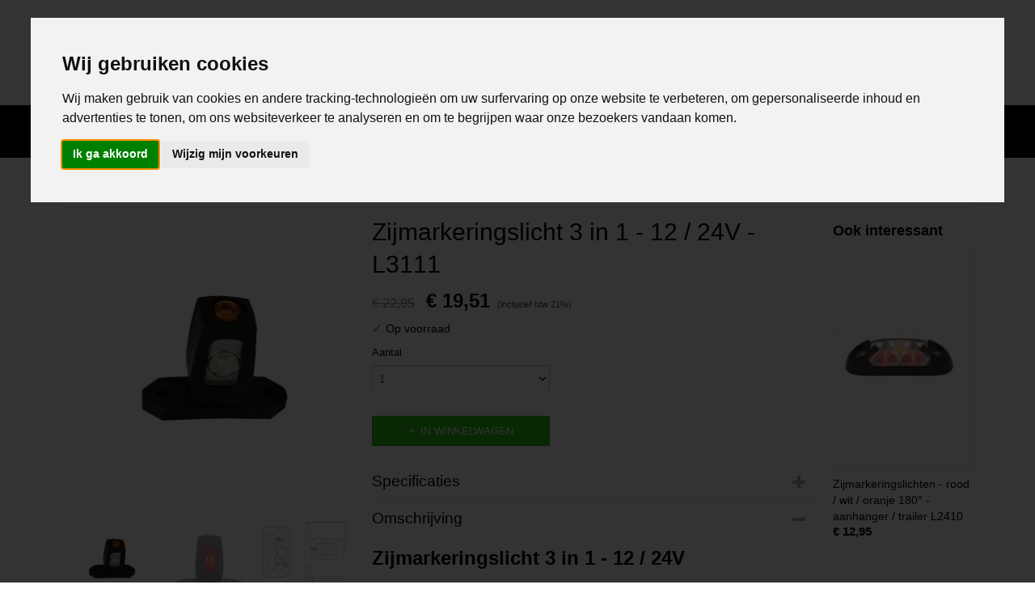

--- FILE ---
content_type: application/javascript
request_url: https://www.abc-led.nl/core/javascript/lib/Locale-minified.js
body_size: 158
content:
export default class{constructor(){this.current_locale=null,this.locales=new Map}use(a){this.current_locale=a}getCurrent(){return this.current_locale}define(a,b,c){let d;this.locales.has(a)?d=this.locales.get(a):(d=new Map,this.locales.set(a,d));let e=d.get(b)||{};d.set(b,Object.assign({},e,c))}get(a){if(this.current_locale&&this.locales.has(this.current_locale)){let b=this.locales.get(this.current_locale),[c,d]=a.split("."),e=b.get(c);return e&&e[d]}return null}list(){return this.locales.keys()}}

--- FILE ---
content_type: application/javascript
request_url: https://www.abc-led.nl/modules/Shop/templates/bootstrap/js/modal.js?r=3788&fp=4c6d316f
body_size: 1291
content:
var IZI_Shop_Modal = new Class({
  overlay: null,
  container: null,

  show: function ()
  {
    if( this.container ) return;

    /*this.overlay = new Element('div', {id: 'shop-modal-overlay', events: {
      click: function()
      {
        this.hide();
      }.bind(this)
    }});*/
    this.overlay = new Element('div', {id: 'shop-modal-overlay', events: {
      click: function() {
        if (!this.container.hasClass('cookie-option')) {
          this.hide();
        }
      }.bind(this)
    }});
    document.body.adopt( this.overlay );

    this.container = new Element('div', {id: 'shop-modal-container', 'class': 'container'});
    this.close = new Element('a', {'class': 'modal-close', href: '#close', events: {
      click: function(e)
      {
        e.stop();
        this.hide();
      }.bind(this)
    }}).inject( this.container, 'top');

    document.body.adopt( this.container );
    this.container.setStyles({
      top: (window.getHeight() - this.container.getHeight()) / 3,
      left: (window.getWidth() - this.container.getWidth()) / 2
    });
    this.close.setStyles({
      top: ((window.getHeight() - this.container.getHeight()) / 3) - 10,
      right: ((window.getWidth() - this.container.getWidth()) / 2) - 10
    });
    this.container.fade('in');

    var izi_socialbar = document.getElement('.izi-social-bar');
    if( izi_socialbar ) {
      izi_socialbar.setStyle('display', 'none');
      izi_socialbar.store('hidden-by-loader', true);
    }

    var wwk_sidebar = document.getElement('.wwk--sidebar-mobile');
    if( wwk_sidebar && wwk_sidebar.getStyle('display') != 'none') {
      wwk_sidebar.setStyle('display', 'none');
      wwk_sidebar.store('hidden-by-loader', true);
    }

    // Prevent scroll bubbling
    if( window.getWidth() <= 767 ) {
      document.body.setStyles({overflow: 'hidden', position: 'fixed', top: 0 - document.body.getScroll().y});
    }

    // Add keydown event listener to handle escape key
    document.addEvent('keydown', function(e) {
      if (e.key === 'Escape' || e.keyCode === 27) {
        if (!this.container.hasClass('cookie-option')) {
          this.hide();
        }
      }
    }.bind(this));

    window.fireEvent( 'izi_shop_modal_show' );
  },

  hide: function ()
  {
    window.fireEvent( 'izi_shop_modal_hide' );

    if( this.container ) {
      this.container.destroy();
      this.container = null;
    }
    if( this.overlay ) {
      this.overlay.destroy();
      this.overlay = null;
    }

    var izi_socialbar = document.getElement('.izi-social-bar');
    if( izi_socialbar && izi_socialbar.retrieve('hidden-by-loader')) {
      izi_socialbar.setStyle('display', 'block');
      izi_socialbar.store('hidden-by-loader', null);
    }

    var wwk_sidebar = document.getElement('.wwk--sidebar-mobile');
    if( wwk_sidebar && wwk_sidebar.retrieve('hidden-by-loader')) {
      wwk_sidebar.setStyle('display', 'block');
      wwk_sidebar.store('hidden-by-loader', null);
    }

    if( window.getWidth() <= 767 ) {
      document.body.setStyles({overflow: 'auto', position: 'static'});
      document.body.scrollTo( 0, Math.abs( document.body.getStyle('top').toInt()));
    }
  },

  add_header: function ()
  {
    if( !this.container ) return;

    return new Element('div', {'class': 'modal-header'}).adopt( arguments ).inject( this.container, 'top');
  },

  add_body: function ()
  {
    if( !this.container ) return;

    var body = new Element('div', {'class': 'modal-body'}).adopt( arguments );

    var headers = this.container.getElements('.modal-header');
    if( headers.length ) {
      body.inject( headers.getLast(), 'after');
    } else {
      body.inject( this.container, 'top');
    }

    return body;
  },

  add_footer: function ()
  {
    if( !this.container ) return;

    return new Element('div', {'class': 'modal-footer'}).adopt( arguments ).inject( this.container, 'bottom');
  },

  center: function ()
  {
    if( !this.container ) return;

    var modal_height = this.container.getHeight();
    var top = (window.getHeight() - modal_height) / 3;
    if( top < 10 ) top = 10;
    var left = (window.getWidth() - this.container.getWidth()) / 2;

    this.container.setStyles({top: top, left: left});
    this.close.setStyles({top: top - 10, right: left - 10});

    var modal_bodys = this.container.getElements('.modal-body');
    var modal_header_height = 0;
    this.container.getElements('.modal-header').each( function( modal_header )
    {
      modal_header_height += modal_header.getHeight() + 30;
    });
    var modal_footer_height = 0;
    this.container.getElements('.modal-footer').each( function( modal_footer )
    {
      modal_footer_height += modal_footer.getHeight() + 30;
    });

    modal_bodys.setStyle('max-height', ( window.getHeight() - modal_header_height - modal_footer_height - 30) / modal_bodys.length );
  }
});
var izi_shop_modal = new IZI_Shop_Modal();


--- FILE ---
content_type: application/javascript
request_url: https://www.abc-led.nl/modules/Shop/templates/bootstrap/js/product_attributes-transpiled.js?r=3788&fp=b057481e
body_size: 1595
content:
var ProductAttributes=new Class({Implements:Options,options:{container_id:"productDetail",product_id:0,current_selection:"",current_open_fields:{},current_dimension_fields:{},related_product_id:0,amount:1,selected_variation:[],variations:[],load_descrption:1,variation_inputs:[]},container:null,attributeAccordionState:!1,initialize:function(a){this.setOptions(a);document.addEvent("domready",this.boot.bind(this))},boot:function(){this.container=$(this.options.container_id)},loadAttributes:function(a,
b,c){document.getElement(".accordion-attributes")&&(this.attributeAccordionState=document.getElement(".accordion-attributes").hasClass("accordion-open"));a={current_selection:a?a.join(","):"",current_open_fields:b,current_dimension_fields:c,amount:1};this.container.getElement("select[name^=amount]")&&(a.amount=this.container.getElement("select[name^=amount]").get("value"));this.container.getElements("select, button").set("disabled",!0);(new Request.HTML({url:"/service/html/Shop/product-options/"+
this.options.product_id+"/"+this.options.related_product_id+"/"+this.options.load_descrption,onSuccess:function(a){this.container.empty();this.container.adopt(a);this.addBehaviour()}.bind(this)})).post(a);this.switchVariationImage()},addBehaviour:function(){this.container.getElements("select").addEvent("change",this.onAttributeChange.bind(this));this.container.getElements("input.attribute-dimension").each(function(a){a.addEvent("keyup",function(){this.onDimensionChange()}.bind(this))}.bind(this));
this.onDimensionChange();this.attributeAccordionState&&document.getElement(".accordion-attributes").addClass("accordion-open");document.fireEvent("product_attributes_loaded")},onAttributeChange:function(){this.loadAttributes(this.getCurrentSelection(),this.getCurrentOpenFields(),this.getCurrentDimensionFields())},getRatio:function(a){var b=a.getParent(".attribute-set").getElement("input[name=attribute_min]").get("value").toInt(),c=a.getParent(".attribute-set").getElement("input[name=attribute_max]").get("value").toInt(),
e=a.getParent(".attribute-set").getElement("input[name=attribute_default]").get("value").toInt(),d=100*a.get("value").replace(",",".").replace("/[^0-9.]/","").toFloat();if(a.get("value").test(/[^0-9.,]/)||0>=a.get("value")||0<b&&d<b||0<c&&d>c)return a.addClass("error"),!1;a.removeClass("error");return d/e},onDimensionChange:function(){if(this.container.getElement("input[type=hidden][name=price]")){var a=this.container.getElement("select[name^=amount]"),b=1;a&&(b=a.get("value").toInt());a=this.container.getElement("input[type=hidden][name=price]").get("value").toInt()/
100;var c=this.container.getElement("input[type=hidden][name=sale_price]").get("value").toInt()/100,e=this.container.getElement("input[type=hidden][name=currency]").get("value"),d=1,f=!1;this.container.getElements("input.attribute-dimension").each(function(a){a=this.getRatio(a);!1===a?f=!0:d*=a}.bind(this));f||(this.container.getElement("div.price").getElement("span.discountPrice")&&this.container.getElement("div.price").getElement("span.discountPrice").set("html",this.number_format(a*d,e)),this.container.getElement("div.price").getElement("span.price").set("html",
this.number_format(c*d,e)),1<b&&this.container.getElement("div.price").getElement("span.moq_sale_price").set("html",this.number_format(c*b*d,e)))}},number_format:function(a,b){isNaN(a)&&(a=0);switch(b){case "EUR":return a.format({decimal:",",group:"",decimals:2,prefix:"&euro; "});case "GBP":return a.format({decimal:".",group:"",decimals:2,prefix:"&pound; "});case "USD":return a.format({decimal:".",group:"",decimals:2,prefix:"$"});case "HUF":return a.format({decimal:".",group:"",decimals:2,suffix:" Ft"});
case "SEK":case "NOK":case "DKK":return a.format({decimal:".",group:"",decimals:2,suffix:" kr"});case "PLN":return a.format({decimal:".",group:"",decimals:2,suffix:"z\u0142"});case "TL":return a.format({decimal:".",group:"",decimals:2,suffix:" TL"});default:return a}},getCurrentSelection:function(){var a=[];this.container.getElements("select[name^=attributeSet]").each(function(b){a.push(b.get("value"))}.bind(this));return a},getCurrentOpenFields:function(){var a={};this.container.getElements('input[class*="attribute-openfield"]').each(function(b){var c=
b.get("name").split("[")[2].replace("]","");a[c]=b.get("value")}.bind(this));return a},getCurrentDimensionFields:function(){var a={};this.container.getElements('input[class*="attribute-dimension"]').each(function(b){var c=b.get("name").split("[")[2].replace("]","");a[c]=b.get("value")}.bind(this));return a},switchVariationImage:function(){var a=document.getElement(".imageCanvas");var b=document.getElement(".imageSelector");this.options.selected_variation=[];this.options.variation_inputs=this.container.getElements("select.attribute-list.variation");
this.options.variation_inputs.forEach(function(a){this.options.selected_variation.push(a.value)}.bind(this));this.options.selected_variation.sort(function(a,b){return a-b});if(this.options.variations[this.options.selected_variation.join()]&&b&&(b=b.getElement('a[href="#product_image_'+this.options.variations[this.options.selected_variation.join()]+'"]'))){var c=a.getElement('a[id="'+b.get("rel")+'"]');a.setStyle("height",c.getSize().y);document.getElements(".imageContainer .active").removeClass("active");
b.addClass("active");c.addClass("active")}}});
